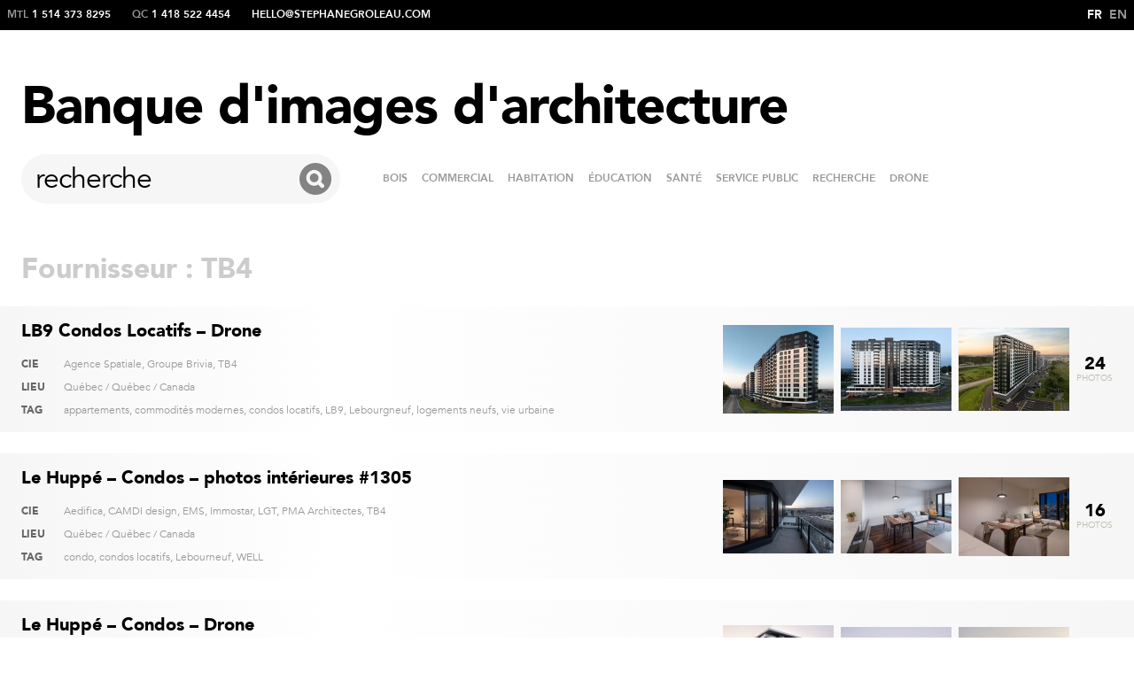

--- FILE ---
content_type: text/html; charset=UTF-8
request_url: https://photos-architecture.com/fournisseur/tb4/
body_size: 7468
content:
<!DOCTYPE html PUBLIC "-//W3C//DTD XHTML 1.0 Transitional//EN"
        "http://www.w3.org/TR/xhtml1/DTD/xhtml1-transitional.dtd">
<html xmlns="http://www.w3.org/1999/xhtml" lang="fr-FR">
<head profile="http://gmpg.org/xfn/11">
    <title>TB4 &laquo; Fournisseurs &laquo; Banque d&#039;images d&#039;architecture</title>
    <meta http-equiv="Content-Type"
          content="text/html; charset=UTF-8"/>
    <meta property="og:site_name" content="Banque d&#039;images d&#039;architecture"/>
    <meta property="og:title" content="TB4  Fournisseurs  "/>
                <meta property="og:image" content="https://photos-architecture.com/wp-content/gallery/oculus-wtc-ext/oculus-ny-stephanegroleau-0970-b.jpg" />
        <meta property="og:image:width" content="397" />
        <meta property="og:image:height" content="400" />
        <link href="https://photos-architecture.com/wp-content/themes/architecture/style.css" rel="stylesheet" type="text/css" media="screen"/>
    <link rel="alternate" type="application/rss+xml" title="Banque d&#039;images d&#039;architecture RSS Feed"
          href="https://photos-architecture.com/feed/"/>
    <link rel="pingback" href="https://photos-architecture.com/xmlrpc.php"/>
    <script src="https://www.youtube.com/iframe_api"></script>
    <script language="javascript" type="text/javascript"
            src="https://photos-architecture.com/wp-content/themes/architecture/_js/wait.js"></script>
    <script language="javascript" type="text/javascript"
            src="https://photos-architecture.com/wp-content/themes/architecture/_js/mootools.js"></script>
    <script language="javascript" type="text/javascript"
            src="https://photos-architecture.com/wp-content/themes/architecture/_js/mootools-more.js"></script>
    <script language="javascript" type="text/javascript"
            src="https://photos-architecture.com/wp-content/themes/architecture/_js/site.actions.js"></script>
    <meta name='robots' content='max-image-preview:large' />
	<style>img:is([sizes="auto" i], [sizes^="auto," i]) { contain-intrinsic-size: 3000px 1500px }</style>
	<link rel="alternate" hreflang="en" href="https://photos-architecture.com/en/fournisseur/tb4-en/" />
<link rel="alternate" hreflang="fr" href="https://photos-architecture.com/fournisseur/tb4/" />
<link rel="alternate" hreflang="x-default" href="https://photos-architecture.com/fournisseur/tb4/" />
<link rel="alternate" type="application/rss+xml" title="Flux pour Banque d&#039;images d&#039;architecture &raquo; TB4 Fournisseur" href="https://photos-architecture.com/fournisseur/tb4/feed/" />
<script type="text/javascript">
/* <![CDATA[ */
window._wpemojiSettings = {"baseUrl":"https:\/\/s.w.org\/images\/core\/emoji\/16.0.1\/72x72\/","ext":".png","svgUrl":"https:\/\/s.w.org\/images\/core\/emoji\/16.0.1\/svg\/","svgExt":".svg","source":{"concatemoji":"https:\/\/photos-architecture.com\/wp-includes\/js\/wp-emoji-release.min.js?ver=6.8.3"}};
/*! This file is auto-generated */
!function(s,n){var o,i,e;function c(e){try{var t={supportTests:e,timestamp:(new Date).valueOf()};sessionStorage.setItem(o,JSON.stringify(t))}catch(e){}}function p(e,t,n){e.clearRect(0,0,e.canvas.width,e.canvas.height),e.fillText(t,0,0);var t=new Uint32Array(e.getImageData(0,0,e.canvas.width,e.canvas.height).data),a=(e.clearRect(0,0,e.canvas.width,e.canvas.height),e.fillText(n,0,0),new Uint32Array(e.getImageData(0,0,e.canvas.width,e.canvas.height).data));return t.every(function(e,t){return e===a[t]})}function u(e,t){e.clearRect(0,0,e.canvas.width,e.canvas.height),e.fillText(t,0,0);for(var n=e.getImageData(16,16,1,1),a=0;a<n.data.length;a++)if(0!==n.data[a])return!1;return!0}function f(e,t,n,a){switch(t){case"flag":return n(e,"\ud83c\udff3\ufe0f\u200d\u26a7\ufe0f","\ud83c\udff3\ufe0f\u200b\u26a7\ufe0f")?!1:!n(e,"\ud83c\udde8\ud83c\uddf6","\ud83c\udde8\u200b\ud83c\uddf6")&&!n(e,"\ud83c\udff4\udb40\udc67\udb40\udc62\udb40\udc65\udb40\udc6e\udb40\udc67\udb40\udc7f","\ud83c\udff4\u200b\udb40\udc67\u200b\udb40\udc62\u200b\udb40\udc65\u200b\udb40\udc6e\u200b\udb40\udc67\u200b\udb40\udc7f");case"emoji":return!a(e,"\ud83e\udedf")}return!1}function g(e,t,n,a){var r="undefined"!=typeof WorkerGlobalScope&&self instanceof WorkerGlobalScope?new OffscreenCanvas(300,150):s.createElement("canvas"),o=r.getContext("2d",{willReadFrequently:!0}),i=(o.textBaseline="top",o.font="600 32px Arial",{});return e.forEach(function(e){i[e]=t(o,e,n,a)}),i}function t(e){var t=s.createElement("script");t.src=e,t.defer=!0,s.head.appendChild(t)}"undefined"!=typeof Promise&&(o="wpEmojiSettingsSupports",i=["flag","emoji"],n.supports={everything:!0,everythingExceptFlag:!0},e=new Promise(function(e){s.addEventListener("DOMContentLoaded",e,{once:!0})}),new Promise(function(t){var n=function(){try{var e=JSON.parse(sessionStorage.getItem(o));if("object"==typeof e&&"number"==typeof e.timestamp&&(new Date).valueOf()<e.timestamp+604800&&"object"==typeof e.supportTests)return e.supportTests}catch(e){}return null}();if(!n){if("undefined"!=typeof Worker&&"undefined"!=typeof OffscreenCanvas&&"undefined"!=typeof URL&&URL.createObjectURL&&"undefined"!=typeof Blob)try{var e="postMessage("+g.toString()+"("+[JSON.stringify(i),f.toString(),p.toString(),u.toString()].join(",")+"));",a=new Blob([e],{type:"text/javascript"}),r=new Worker(URL.createObjectURL(a),{name:"wpTestEmojiSupports"});return void(r.onmessage=function(e){c(n=e.data),r.terminate(),t(n)})}catch(e){}c(n=g(i,f,p,u))}t(n)}).then(function(e){for(var t in e)n.supports[t]=e[t],n.supports.everything=n.supports.everything&&n.supports[t],"flag"!==t&&(n.supports.everythingExceptFlag=n.supports.everythingExceptFlag&&n.supports[t]);n.supports.everythingExceptFlag=n.supports.everythingExceptFlag&&!n.supports.flag,n.DOMReady=!1,n.readyCallback=function(){n.DOMReady=!0}}).then(function(){return e}).then(function(){var e;n.supports.everything||(n.readyCallback(),(e=n.source||{}).concatemoji?t(e.concatemoji):e.wpemoji&&e.twemoji&&(t(e.twemoji),t(e.wpemoji)))}))}((window,document),window._wpemojiSettings);
/* ]]> */
</script>
<style id='wp-emoji-styles-inline-css' type='text/css'>

	img.wp-smiley, img.emoji {
		display: inline !important;
		border: none !important;
		box-shadow: none !important;
		height: 1em !important;
		width: 1em !important;
		margin: 0 0.07em !important;
		vertical-align: -0.1em !important;
		background: none !important;
		padding: 0 !important;
	}
</style>
<link rel='stylesheet' id='wp-block-library-css' href='https://photos-architecture.com/wp-includes/css/dist/block-library/style.min.css?ver=6.8.3' type='text/css' media='all' />
<style id='classic-theme-styles-inline-css' type='text/css'>
/*! This file is auto-generated */
.wp-block-button__link{color:#fff;background-color:#32373c;border-radius:9999px;box-shadow:none;text-decoration:none;padding:calc(.667em + 2px) calc(1.333em + 2px);font-size:1.125em}.wp-block-file__button{background:#32373c;color:#fff;text-decoration:none}
</style>
<style id='global-styles-inline-css' type='text/css'>
:root{--wp--preset--aspect-ratio--square: 1;--wp--preset--aspect-ratio--4-3: 4/3;--wp--preset--aspect-ratio--3-4: 3/4;--wp--preset--aspect-ratio--3-2: 3/2;--wp--preset--aspect-ratio--2-3: 2/3;--wp--preset--aspect-ratio--16-9: 16/9;--wp--preset--aspect-ratio--9-16: 9/16;--wp--preset--color--black: #000000;--wp--preset--color--cyan-bluish-gray: #abb8c3;--wp--preset--color--white: #ffffff;--wp--preset--color--pale-pink: #f78da7;--wp--preset--color--vivid-red: #cf2e2e;--wp--preset--color--luminous-vivid-orange: #ff6900;--wp--preset--color--luminous-vivid-amber: #fcb900;--wp--preset--color--light-green-cyan: #7bdcb5;--wp--preset--color--vivid-green-cyan: #00d084;--wp--preset--color--pale-cyan-blue: #8ed1fc;--wp--preset--color--vivid-cyan-blue: #0693e3;--wp--preset--color--vivid-purple: #9b51e0;--wp--preset--gradient--vivid-cyan-blue-to-vivid-purple: linear-gradient(135deg,rgba(6,147,227,1) 0%,rgb(155,81,224) 100%);--wp--preset--gradient--light-green-cyan-to-vivid-green-cyan: linear-gradient(135deg,rgb(122,220,180) 0%,rgb(0,208,130) 100%);--wp--preset--gradient--luminous-vivid-amber-to-luminous-vivid-orange: linear-gradient(135deg,rgba(252,185,0,1) 0%,rgba(255,105,0,1) 100%);--wp--preset--gradient--luminous-vivid-orange-to-vivid-red: linear-gradient(135deg,rgba(255,105,0,1) 0%,rgb(207,46,46) 100%);--wp--preset--gradient--very-light-gray-to-cyan-bluish-gray: linear-gradient(135deg,rgb(238,238,238) 0%,rgb(169,184,195) 100%);--wp--preset--gradient--cool-to-warm-spectrum: linear-gradient(135deg,rgb(74,234,220) 0%,rgb(151,120,209) 20%,rgb(207,42,186) 40%,rgb(238,44,130) 60%,rgb(251,105,98) 80%,rgb(254,248,76) 100%);--wp--preset--gradient--blush-light-purple: linear-gradient(135deg,rgb(255,206,236) 0%,rgb(152,150,240) 100%);--wp--preset--gradient--blush-bordeaux: linear-gradient(135deg,rgb(254,205,165) 0%,rgb(254,45,45) 50%,rgb(107,0,62) 100%);--wp--preset--gradient--luminous-dusk: linear-gradient(135deg,rgb(255,203,112) 0%,rgb(199,81,192) 50%,rgb(65,88,208) 100%);--wp--preset--gradient--pale-ocean: linear-gradient(135deg,rgb(255,245,203) 0%,rgb(182,227,212) 50%,rgb(51,167,181) 100%);--wp--preset--gradient--electric-grass: linear-gradient(135deg,rgb(202,248,128) 0%,rgb(113,206,126) 100%);--wp--preset--gradient--midnight: linear-gradient(135deg,rgb(2,3,129) 0%,rgb(40,116,252) 100%);--wp--preset--font-size--small: 13px;--wp--preset--font-size--medium: 20px;--wp--preset--font-size--large: 36px;--wp--preset--font-size--x-large: 42px;--wp--preset--spacing--20: 0.44rem;--wp--preset--spacing--30: 0.67rem;--wp--preset--spacing--40: 1rem;--wp--preset--spacing--50: 1.5rem;--wp--preset--spacing--60: 2.25rem;--wp--preset--spacing--70: 3.38rem;--wp--preset--spacing--80: 5.06rem;--wp--preset--shadow--natural: 6px 6px 9px rgba(0, 0, 0, 0.2);--wp--preset--shadow--deep: 12px 12px 50px rgba(0, 0, 0, 0.4);--wp--preset--shadow--sharp: 6px 6px 0px rgba(0, 0, 0, 0.2);--wp--preset--shadow--outlined: 6px 6px 0px -3px rgba(255, 255, 255, 1), 6px 6px rgba(0, 0, 0, 1);--wp--preset--shadow--crisp: 6px 6px 0px rgba(0, 0, 0, 1);}:where(.is-layout-flex){gap: 0.5em;}:where(.is-layout-grid){gap: 0.5em;}body .is-layout-flex{display: flex;}.is-layout-flex{flex-wrap: wrap;align-items: center;}.is-layout-flex > :is(*, div){margin: 0;}body .is-layout-grid{display: grid;}.is-layout-grid > :is(*, div){margin: 0;}:where(.wp-block-columns.is-layout-flex){gap: 2em;}:where(.wp-block-columns.is-layout-grid){gap: 2em;}:where(.wp-block-post-template.is-layout-flex){gap: 1.25em;}:where(.wp-block-post-template.is-layout-grid){gap: 1.25em;}.has-black-color{color: var(--wp--preset--color--black) !important;}.has-cyan-bluish-gray-color{color: var(--wp--preset--color--cyan-bluish-gray) !important;}.has-white-color{color: var(--wp--preset--color--white) !important;}.has-pale-pink-color{color: var(--wp--preset--color--pale-pink) !important;}.has-vivid-red-color{color: var(--wp--preset--color--vivid-red) !important;}.has-luminous-vivid-orange-color{color: var(--wp--preset--color--luminous-vivid-orange) !important;}.has-luminous-vivid-amber-color{color: var(--wp--preset--color--luminous-vivid-amber) !important;}.has-light-green-cyan-color{color: var(--wp--preset--color--light-green-cyan) !important;}.has-vivid-green-cyan-color{color: var(--wp--preset--color--vivid-green-cyan) !important;}.has-pale-cyan-blue-color{color: var(--wp--preset--color--pale-cyan-blue) !important;}.has-vivid-cyan-blue-color{color: var(--wp--preset--color--vivid-cyan-blue) !important;}.has-vivid-purple-color{color: var(--wp--preset--color--vivid-purple) !important;}.has-black-background-color{background-color: var(--wp--preset--color--black) !important;}.has-cyan-bluish-gray-background-color{background-color: var(--wp--preset--color--cyan-bluish-gray) !important;}.has-white-background-color{background-color: var(--wp--preset--color--white) !important;}.has-pale-pink-background-color{background-color: var(--wp--preset--color--pale-pink) !important;}.has-vivid-red-background-color{background-color: var(--wp--preset--color--vivid-red) !important;}.has-luminous-vivid-orange-background-color{background-color: var(--wp--preset--color--luminous-vivid-orange) !important;}.has-luminous-vivid-amber-background-color{background-color: var(--wp--preset--color--luminous-vivid-amber) !important;}.has-light-green-cyan-background-color{background-color: var(--wp--preset--color--light-green-cyan) !important;}.has-vivid-green-cyan-background-color{background-color: var(--wp--preset--color--vivid-green-cyan) !important;}.has-pale-cyan-blue-background-color{background-color: var(--wp--preset--color--pale-cyan-blue) !important;}.has-vivid-cyan-blue-background-color{background-color: var(--wp--preset--color--vivid-cyan-blue) !important;}.has-vivid-purple-background-color{background-color: var(--wp--preset--color--vivid-purple) !important;}.has-black-border-color{border-color: var(--wp--preset--color--black) !important;}.has-cyan-bluish-gray-border-color{border-color: var(--wp--preset--color--cyan-bluish-gray) !important;}.has-white-border-color{border-color: var(--wp--preset--color--white) !important;}.has-pale-pink-border-color{border-color: var(--wp--preset--color--pale-pink) !important;}.has-vivid-red-border-color{border-color: var(--wp--preset--color--vivid-red) !important;}.has-luminous-vivid-orange-border-color{border-color: var(--wp--preset--color--luminous-vivid-orange) !important;}.has-luminous-vivid-amber-border-color{border-color: var(--wp--preset--color--luminous-vivid-amber) !important;}.has-light-green-cyan-border-color{border-color: var(--wp--preset--color--light-green-cyan) !important;}.has-vivid-green-cyan-border-color{border-color: var(--wp--preset--color--vivid-green-cyan) !important;}.has-pale-cyan-blue-border-color{border-color: var(--wp--preset--color--pale-cyan-blue) !important;}.has-vivid-cyan-blue-border-color{border-color: var(--wp--preset--color--vivid-cyan-blue) !important;}.has-vivid-purple-border-color{border-color: var(--wp--preset--color--vivid-purple) !important;}.has-vivid-cyan-blue-to-vivid-purple-gradient-background{background: var(--wp--preset--gradient--vivid-cyan-blue-to-vivid-purple) !important;}.has-light-green-cyan-to-vivid-green-cyan-gradient-background{background: var(--wp--preset--gradient--light-green-cyan-to-vivid-green-cyan) !important;}.has-luminous-vivid-amber-to-luminous-vivid-orange-gradient-background{background: var(--wp--preset--gradient--luminous-vivid-amber-to-luminous-vivid-orange) !important;}.has-luminous-vivid-orange-to-vivid-red-gradient-background{background: var(--wp--preset--gradient--luminous-vivid-orange-to-vivid-red) !important;}.has-very-light-gray-to-cyan-bluish-gray-gradient-background{background: var(--wp--preset--gradient--very-light-gray-to-cyan-bluish-gray) !important;}.has-cool-to-warm-spectrum-gradient-background{background: var(--wp--preset--gradient--cool-to-warm-spectrum) !important;}.has-blush-light-purple-gradient-background{background: var(--wp--preset--gradient--blush-light-purple) !important;}.has-blush-bordeaux-gradient-background{background: var(--wp--preset--gradient--blush-bordeaux) !important;}.has-luminous-dusk-gradient-background{background: var(--wp--preset--gradient--luminous-dusk) !important;}.has-pale-ocean-gradient-background{background: var(--wp--preset--gradient--pale-ocean) !important;}.has-electric-grass-gradient-background{background: var(--wp--preset--gradient--electric-grass) !important;}.has-midnight-gradient-background{background: var(--wp--preset--gradient--midnight) !important;}.has-small-font-size{font-size: var(--wp--preset--font-size--small) !important;}.has-medium-font-size{font-size: var(--wp--preset--font-size--medium) !important;}.has-large-font-size{font-size: var(--wp--preset--font-size--large) !important;}.has-x-large-font-size{font-size: var(--wp--preset--font-size--x-large) !important;}
:where(.wp-block-post-template.is-layout-flex){gap: 1.25em;}:where(.wp-block-post-template.is-layout-grid){gap: 1.25em;}
:where(.wp-block-columns.is-layout-flex){gap: 2em;}:where(.wp-block-columns.is-layout-grid){gap: 2em;}
:root :where(.wp-block-pullquote){font-size: 1.5em;line-height: 1.6;}
</style>
<link rel='stylesheet' id='wpml-legacy-dropdown-0-css' href='https://photos-architecture.com/wp-content/plugins/sitepress-multilingual-cms/templates/language-switchers/legacy-dropdown/style.min.css?ver=1' type='text/css' media='all' />
<style id='wpml-legacy-dropdown-0-inline-css' type='text/css'>
.wpml-ls-statics-shortcode_actions, .wpml-ls-statics-shortcode_actions .wpml-ls-sub-menu, .wpml-ls-statics-shortcode_actions a {border-color:#cdcdcd;}.wpml-ls-statics-shortcode_actions a, .wpml-ls-statics-shortcode_actions .wpml-ls-sub-menu a, .wpml-ls-statics-shortcode_actions .wpml-ls-sub-menu a:link, .wpml-ls-statics-shortcode_actions li:not(.wpml-ls-current-language) .wpml-ls-link, .wpml-ls-statics-shortcode_actions li:not(.wpml-ls-current-language) .wpml-ls-link:link {color:#444444;background-color:#ffffff;}.wpml-ls-statics-shortcode_actions a, .wpml-ls-statics-shortcode_actions .wpml-ls-sub-menu a:hover,.wpml-ls-statics-shortcode_actions .wpml-ls-sub-menu a:focus, .wpml-ls-statics-shortcode_actions .wpml-ls-sub-menu a:link:hover, .wpml-ls-statics-shortcode_actions .wpml-ls-sub-menu a:link:focus {color:#000000;background-color:#eeeeee;}.wpml-ls-statics-shortcode_actions .wpml-ls-current-language > a {color:#444444;background-color:#ffffff;}.wpml-ls-statics-shortcode_actions .wpml-ls-current-language:hover>a, .wpml-ls-statics-shortcode_actions .wpml-ls-current-language>a:focus {color:#000000;background-color:#eeeeee;}
</style>
<link rel='stylesheet' id='wp-components-css' href='https://photos-architecture.com/wp-includes/css/dist/components/style.min.css?ver=6.8.3' type='text/css' media='all' />
<link rel='stylesheet' id='godaddy-styles-css' href='https://photos-architecture.com/wp-content/mu-plugins/vendor/wpex/godaddy-launch/includes/Dependencies/GoDaddy/Styles/build/latest.css?ver=2.0.2' type='text/css' media='all' />
<script type="text/javascript" src="https://photos-architecture.com/wp-content/plugins/sitepress-multilingual-cms/templates/language-switchers/legacy-dropdown/script.min.js?ver=1" id="wpml-legacy-dropdown-0-js"></script>
<link rel="https://api.w.org/" href="https://photos-architecture.com/wp-json/" /><link rel="EditURI" type="application/rsd+xml" title="RSD" href="https://photos-architecture.com/xmlrpc.php?rsd" />
<meta name="generator" content="WordPress 6.8.3" />
<meta name="generator" content="WPML ver:4.6.6 stt:1,4;" />
<link rel="icon" href="https://photos-architecture.com/wp-content/uploads/2023/11/cropped-logoFavi-32x32.jpg" sizes="32x32" />
<link rel="icon" href="https://photos-architecture.com/wp-content/uploads/2023/11/cropped-logoFavi-192x192.jpg" sizes="192x192" />
<link rel="apple-touch-icon" href="https://photos-architecture.com/wp-content/uploads/2023/11/cropped-logoFavi-180x180.jpg" />
<meta name="msapplication-TileImage" content="https://photos-architecture.com/wp-content/uploads/2023/11/cropped-logoFavi-270x270.jpg" />
</head>
<body data-rsssl=1>
<div id="site">
    <div id="header">
        <div id="tools">
            <ul class="contact">
                <li><span>MTL&nbsp;</span>1 514 373 8295</li>
                <li><span>QC&nbsp;</span>1 418 522 4454</li>
                <li><a href="mailto:hello@stephanegroleau.com">hello@stephanegroleau.com</a>
                </li>
            </ul>
            <ul class="lang">
                <li class="selected"><a href="https://photos-architecture.com/fournisseur/tb4/">fr</a></li><li><a href="https://photos-architecture.com/en/fournisseur/tb4-en/">en</a></li>            </ul>
        </div>
        <h1>
            <a href="https://photos-architecture.com">Banque d'images d'architecture</a>
        </h1>
        <div class="header__secondary">
            <div id="head_search">
                <form method="get" id="searchform" action="https://photos-architecture.com">
                    <input name="s" type="text" autocomplete="off" placeholder="recherche"/>
                    <button type="submit">
                        <!--<svg viewBox="0 0 24 24" width="24" height="24" stroke="currentColor" stroke-width="2"
                             fill="none" stroke-linecap="round" stroke-linejoin="round" class="css-i6dzq1">
                            <circle cx="11" cy="11" r="8"></circle>
                            <line x1="21" y1="21" x2="16.65" y2="16.65"></line>
                        </svg>-->
                    </button>
                </form>
            </div>
            <div id="sort_content">
                <div class="menu-header-container"><ul id="menu-header" class="menu"><li id="menu-item-7095" class="menu-item menu-item-type-taxonomy menu-item-object-category menu-item-7095"><a href="https://photos-architecture.com/category/bois-2/">BOIS</a></li>
<li id="menu-item-7094" class="menu-item menu-item-type-taxonomy menu-item-object-category menu-item-7094"><a href="https://photos-architecture.com/category/commercial/">COMMERCIAL</a></li>
<li id="menu-item-7434" class="menu-item menu-item-type-taxonomy menu-item-object-category menu-item-7434"><a href="https://photos-architecture.com/category/habitation/">HABITATION</a></li>
<li id="menu-item-7097" class="menu-item menu-item-type-taxonomy menu-item-object-category menu-item-7097"><a href="https://photos-architecture.com/category/education-2/">ÉDUCATION</a></li>
<li id="menu-item-7435" class="menu-item menu-item-type-taxonomy menu-item-object-category menu-item-7435"><a href="https://photos-architecture.com/category/sante-2/">SANTÉ</a></li>
<li id="menu-item-7619" class="menu-item menu-item-type-taxonomy menu-item-object-category menu-item-7619"><a href="https://photos-architecture.com/category/service_public/">SERVICE PUBLIC</a></li>
<li id="menu-item-7096" class="menu-item menu-item-type-taxonomy menu-item-object-category menu-item-7096"><a href="https://photos-architecture.com/category/recherche/">RECHERCHE</a></li>
<li id="menu-item-7098" class="menu-item menu-item-type-taxonomy menu-item-object-category menu-item-7098"><a href="https://photos-architecture.com/category/drone/">DRONE</a></li>
</ul></div>            </div>
        </div>
    </div>
    <div id="content">
    <div id="content_category">
        <h2>Fournisseur : <span>TB4</span></h2>                    <div id="post_17216" class="post bg">
                <div class="post_left">
                    <h3>
                        <a href="https://photos-architecture.com/2025/01/lb9-condos-locatifs-drone/" rel="bookmark"
                           title="Permanent Link to LB9 Condos Locatifs &#8211; Drone">LB9 Condos Locatifs &#8211; Drone</a>
                    </h3>
                    <div><span>Cie</span><a href="https://photos-architecture.com/fournisseur/agence-spatiale/" rel="tag">Agence Spatiale</a>, <a href="https://photos-architecture.com/fournisseur/groupe-brivia/" rel="tag">Groupe Brivia</a>, <a href="https://photos-architecture.com/fournisseur/tb4/" rel="tag">TB4</a></div>                    <div><span>Lieu</span><a href="https://photos-architecture.com/lieu/ville-de-quebec-quebec-canada/" rel="tag">Québec / Québec / Canada</a></div>                    <div><span>Tag</span><a href="https://photos-architecture.com/tag/appartements/" rel="tag">appartements</a>, <a href="https://photos-architecture.com/tag/commodites-modernes/" rel="tag">commodités modernes</a>, <a href="https://photos-architecture.com/tag/condos-locatifs/" rel="tag">condos locatifs</a>, <a href="https://photos-architecture.com/tag/lb9/" rel="tag">LB9</a>, <a href="https://photos-architecture.com/tag/lebourgneuf/" rel="tag">Lebourgneuf</a>, <a href="https://photos-architecture.com/tag/logements-neufs/" rel="tag">logements neufs</a>, <a href="https://photos-architecture.com/tag/vie-urbaine/" rel="tag">vie urbaine</a></div>                </div>
                <div class="post_right">
                    <ul class="thumbs">            <li>
                <a href="https://photos-architecture.com/2025/01/lb9-condos-locatifs-drone/">
                                        <img src="/wp-content/gallery/lb9-drone/thumbs/thumbs_LB9-drone-StephaneGroleau-643_B.jpg" width="125" height="100" />
                </a>
            </li>
                    <li>
                <a href="https://photos-architecture.com/2025/01/lb9-condos-locatifs-drone/">
                                        <img src="/wp-content/gallery/lb9-drone/thumbs/thumbs_LB9-drone-StephaneGroleau-328_B.jpg" width="125" height="94" />
                </a>
            </li>
                    <li>
                <a href="https://photos-architecture.com/2025/01/lb9-condos-locatifs-drone/">
                                        <img src="/wp-content/gallery/lb9-drone/thumbs/thumbs_LB9-drone-StephaneGroleau-738_C.jpg" width="125" height="94" />
                </a>
            </li>
            <li class="last">
        <a href="https://photos-architecture.com/2025/01/lb9-condos-locatifs-drone/">
                            <strong>24</strong>
                <span>photos</span>
                                </a>
    </li>
    </ul>
                    </div>
            </div>
                    <div id="post_11932" class="post bg">
                <div class="post_left">
                    <h3>
                        <a href="https://photos-architecture.com/2022/05/le-huppe-condos-photos-interieures-1305/" rel="bookmark"
                           title="Permanent Link to Le Huppé – Condos – photos intérieures #1305">Le Huppé – Condos – photos intérieures #1305</a>
                    </h3>
                    <div><span>Cie</span><a href="https://photos-architecture.com/fournisseur/aedifica-2/" rel="tag">Aedifica</a>, <a href="https://photos-architecture.com/fournisseur/camdi-design/" rel="tag">CAMDI design</a>, <a href="https://photos-architecture.com/fournisseur/ems/" rel="tag">EMS</a>, <a href="https://photos-architecture.com/fournisseur/immostar/" rel="tag">Immostar</a>, <a href="https://photos-architecture.com/fournisseur/lgt/" rel="tag">LGT</a>, <a href="https://photos-architecture.com/fournisseur/pma-architectes/" rel="tag">PMA Architectes</a>, <a href="https://photos-architecture.com/fournisseur/tb4/" rel="tag">TB4</a></div>                    <div><span>Lieu</span><a href="https://photos-architecture.com/lieu/ville-de-quebec-quebec-canada/" rel="tag">Québec / Québec / Canada</a></div>                    <div><span>Tag</span><a href="https://photos-architecture.com/tag/condo-2/" rel="tag">condo</a>, <a href="https://photos-architecture.com/tag/condos-locatifs/" rel="tag">condos locatifs</a>, <a href="https://photos-architecture.com/tag/lebourneuf/" rel="tag">Lebourneuf</a>, <a href="https://photos-architecture.com/tag/well/" rel="tag">WELL</a></div>                </div>
                <div class="post_right">
                    <ul class="thumbs">            <li>
                <a href="https://photos-architecture.com/2022/05/le-huppe-condos-photos-interieures-1305/">
                                        <img src="/wp-content/gallery/huppe1305/thumbs/thumbs_Huppe1305_StephaneGroleau-0208.jpg" width="125" height="83" />
                </a>
            </li>
                    <li>
                <a href="https://photos-architecture.com/2022/05/le-huppe-condos-photos-interieures-1305/">
                                        <img src="/wp-content/gallery/huppe1305/thumbs/thumbs_Huppe1305_StephaneGroleau-0041.jpg" width="125" height="83" />
                </a>
            </li>
                    <li>
                <a href="https://photos-architecture.com/2022/05/le-huppe-condos-photos-interieures-1305/">
                                        <img src="/wp-content/gallery/huppe1305/thumbs/thumbs_Huppe1305_StephaneGroleau-0301.jpg" width="125" height="89" />
                </a>
            </li>
            <li class="last">
        <a href="https://photos-architecture.com/2022/05/le-huppe-condos-photos-interieures-1305/">
                            <strong>16</strong>
                <span>photos</span>
                                </a>
    </li>
    </ul>
                    </div>
            </div>
                    <div id="post_10918" class="post bg">
                <div class="post_left">
                    <h3>
                        <a href="https://photos-architecture.com/2021/11/le-huppe-condos-drone/" rel="bookmark"
                           title="Permanent Link to Le Huppé &#8211; Condos &#8211; Drone">Le Huppé &#8211; Condos &#8211; Drone</a>
                    </h3>
                    <div><span>Cie</span><a href="https://photos-architecture.com/fournisseur/aedifica-2/" rel="tag">Aedifica</a>, <a href="https://photos-architecture.com/fournisseur/camdi-design/" rel="tag">CAMDI design</a>, <a href="https://photos-architecture.com/fournisseur/ems/" rel="tag">EMS</a>, <a href="https://photos-architecture.com/fournisseur/immostar/" rel="tag">Immostar</a>, <a href="https://photos-architecture.com/fournisseur/lgt/" rel="tag">LGT</a>, <a href="https://photos-architecture.com/fournisseur/pma-architectes/" rel="tag">PMA Architectes</a>, <a href="https://photos-architecture.com/fournisseur/tb4/" rel="tag">TB4</a></div>                    <div><span>Lieu</span><a href="https://photos-architecture.com/lieu/ville-de-quebec-quebec-canada/" rel="tag">Québec / Québec / Canada</a></div>                    <div><span>Tag</span><a href="https://photos-architecture.com/tag/condo-2/" rel="tag">condo</a>, <a href="https://photos-architecture.com/tag/condos-locatifs/" rel="tag">condos locatifs</a>, <a href="https://photos-architecture.com/tag/lebourneuf/" rel="tag">Lebourneuf</a>, <a href="https://photos-architecture.com/tag/well/" rel="tag">WELL</a></div>                </div>
                <div class="post_right">
                    <ul class="thumbs">            <li>
                <a href="https://photos-architecture.com/2021/11/le-huppe-condos-drone/">
                                        <img src="/wp-content/gallery/lehuppe_drone/thumbs/thumbs_ResidenceLeMarc-Aurele_DRONE_StephaneGroleau-0487.jpg" width="125" height="86" />
                </a>
            </li>
                    <li>
                <a href="https://photos-architecture.com/2021/11/le-huppe-condos-drone/">
                                        <img src="/wp-content/gallery/lehuppe_drone/thumbs/thumbs_ResidenceLeMarc-Aurele_DRONE_StephaneGroleau-0841.jpg" width="125" height="83" />
                </a>
            </li>
                    <li>
                <a href="https://photos-architecture.com/2021/11/le-huppe-condos-drone/">
                                        <img src="/wp-content/gallery/lehuppe_drone/thumbs/thumbs_ResidenceLeMarc-Aurele_DRONE_StephaneGroleau-0277.jpg" width="125" height="83" />
                </a>
            </li>
            <li class="last">
        <a href="https://photos-architecture.com/2021/11/le-huppe-condos-drone/">
                            <strong>26</strong>
                <span>photos</span>
                                </a>
    </li>
    </ul>
                    </div>
            </div>
                    <div id="post_10913" class="post bg">
                <div class="post_left">
                    <h3>
                        <a href="https://photos-architecture.com/2021/11/le-huppe-condos-photos-exterieures/" rel="bookmark"
                           title="Permanent Link to Le Huppé &#8211; Condos &#8211; photos extérieures">Le Huppé &#8211; Condos &#8211; photos extérieures</a>
                    </h3>
                    <div><span>Cie</span><a href="https://photos-architecture.com/fournisseur/aedifica-2/" rel="tag">Aedifica</a>, <a href="https://photos-architecture.com/fournisseur/camdi-design/" rel="tag">CAMDI design</a>, <a href="https://photos-architecture.com/fournisseur/ems/" rel="tag">EMS</a>, <a href="https://photos-architecture.com/fournisseur/immostar/" rel="tag">Immostar</a>, <a href="https://photos-architecture.com/fournisseur/lgt/" rel="tag">LGT</a>, <a href="https://photos-architecture.com/fournisseur/pma-architectes/" rel="tag">PMA Architectes</a>, <a href="https://photos-architecture.com/fournisseur/tb4/" rel="tag">TB4</a></div>                    <div><span>Lieu</span><a href="https://photos-architecture.com/lieu/ville-de-quebec-quebec-canada/" rel="tag">Québec / Québec / Canada</a></div>                    <div><span>Tag</span><a href="https://photos-architecture.com/tag/condo-2/" rel="tag">condo</a>, <a href="https://photos-architecture.com/tag/condos-locatifs/" rel="tag">condos locatifs</a>, <a href="https://photos-architecture.com/tag/lebourneuf/" rel="tag">Lebourneuf</a>, <a href="https://photos-architecture.com/tag/well/" rel="tag">WELL</a></div>                </div>
                <div class="post_right">
                    <ul class="thumbs">            <li>
                <a href="https://photos-architecture.com/2021/11/le-huppe-condos-photos-exterieures/">
                                        <img src="/wp-content/gallery/lehuppe_ext/thumbs/thumbs_RésidenceLeMarc-Aurele_EXT_SGgroleau-500-B.jpg" width="125" height="108" />
                </a>
            </li>
                    <li>
                <a href="https://photos-architecture.com/2021/11/le-huppe-condos-photos-exterieures/">
                                        <img src="/wp-content/gallery/lehuppe_ext/thumbs/thumbs_RésidenceLeMarc-Aurele_EXT_SGgroleau-632.jpg" width="125" height="90" />
                </a>
            </li>
                    <li>
                <a href="https://photos-architecture.com/2021/11/le-huppe-condos-photos-exterieures/">
                                        <img src="/wp-content/gallery/lehuppe_ext/thumbs/thumbs_RésidenceLeMarc-Aurele_EXT_SGgroleau-239.jpg" width="125" height="83" />
                </a>
            </li>
            <li class="last">
        <a href="https://photos-architecture.com/2021/11/le-huppe-condos-photos-exterieures/">
                            <strong>18</strong>
                <span>photos</span>
                                </a>
    </li>
    </ul>
                    </div>
            </div>
                    <div id="post_10752" class="post bg">
                <div class="post_left">
                    <h3>
                        <a href="https://photos-architecture.com/2021/10/le-huppe-condos-photos-interieures/" rel="bookmark"
                           title="Permanent Link to Le Huppé &#8211; Condos &#8211; photos intérieures">Le Huppé &#8211; Condos &#8211; photos intérieures</a>
                    </h3>
                    <div><span>Cie</span><a href="https://photos-architecture.com/fournisseur/aedifica-2/" rel="tag">Aedifica</a>, <a href="https://photos-architecture.com/fournisseur/camdi-design/" rel="tag">CAMDI design</a>, <a href="https://photos-architecture.com/fournisseur/ems/" rel="tag">EMS</a>, <a href="https://photos-architecture.com/fournisseur/immostar/" rel="tag">Immostar</a>, <a href="https://photos-architecture.com/fournisseur/lgt/" rel="tag">LGT</a>, <a href="https://photos-architecture.com/fournisseur/pma-architectes/" rel="tag">PMA Architectes</a>, <a href="https://photos-architecture.com/fournisseur/tb4/" rel="tag">TB4</a></div>                    <div><span>Lieu</span><a href="https://photos-architecture.com/lieu/ville-de-quebec-quebec-canada/" rel="tag">Québec / Québec / Canada</a></div>                    <div><span>Tag</span><a href="https://photos-architecture.com/tag/condo-2/" rel="tag">condo</a>, <a href="https://photos-architecture.com/tag/condos-locatifs/" rel="tag">condos locatifs</a>, <a href="https://photos-architecture.com/tag/lebourneuf/" rel="tag">Lebourneuf</a>, <a href="https://photos-architecture.com/tag/well/" rel="tag">WELL</a></div>                </div>
                <div class="post_right">
                    <ul class="thumbs">            <li>
                <a href="https://photos-architecture.com/2021/10/le-huppe-condos-photos-interieures/">
                                        <img src="/wp-content/gallery/huppe_model/thumbs/thumbs_Huppe_INT_StephaneGroleau-199.jpg" width="125" height="83" />
                </a>
            </li>
                    <li>
                <a href="https://photos-architecture.com/2021/10/le-huppe-condos-photos-interieures/">
                                        <img src="/wp-content/gallery/huppe_model/thumbs/thumbs_Huppe_INT_StephaneGroleau-343-B.jpg" width="123" height="125" />
                </a>
            </li>
                    <li>
                <a href="https://photos-architecture.com/2021/10/le-huppe-condos-photos-interieures/">
                                        <img src="/wp-content/gallery/huppe_model/thumbs/thumbs_Huppe_INT_StephaneGroleau-337.jpg" width="125" height="83" />
                </a>
            </li>
            <li class="last">
        <a href="https://photos-architecture.com/2021/10/le-huppe-condos-photos-interieures/">
                            <strong>20</strong>
                <span>photos</span>
                                </a>
    </li>
    </ul>
                    </div>
            </div>
                <div class="navigation"></div>    </div>
    <div class="licence">

        <p>Pour connaître le prix d'une licence, vous pouvez me joindre:</p>
        <ul>
            <li>Stéphane Groleau</li>
            <li><a href="mailto:hello@stephanegroleau.com">hello@stephanegroleau.com</a></li>
            <li>QC&nbsp;418 522 4454</li>
            <li>MTL&nbsp;514 373 8295</li>
        </ul>
        <p><strong>Droit d'auteur:</strong> Si vous désirez utiliser une de ces photos, vous devez d'abord obtenir une licence
            d'utilisation du photographe : Stéphane Groleau photographe d'architecture. Les images présentées dans cette
            banque d'images sont protégées conformément à l'article de loi du 1er janvier 2005 sur la propriété
            intellectuelle et le droit canadien.</p>
    </div>
<script type='text/javascript'>
	var _gaq = _gaq || [];
	_gaq.push(['_setAccount', 'UA-678117-47']);
_gaq.push(['_trackPageview']);

	(function() {
		var ga = document.createElement('script'); ga.type = 'text/javascript'; ga.async = true;
		ga.src = ('https:' == document.location.protocol ? 'https://ssl' : 'http://www') + '.google-analytics.com/ga.js';
		var s = document.getElementsByTagName('script')[0]; s.parentNode.insertBefore(ga, s);
	})();
</script>
<script type="speculationrules">
{"prefetch":[{"source":"document","where":{"and":[{"href_matches":"\/*"},{"not":{"href_matches":["\/wp-*.php","\/wp-admin\/*","\/wp-content\/uploads\/*","\/wp-content\/*","\/wp-content\/plugins\/*","\/wp-content\/themes\/architecture\/*","\/*\\?(.+)"]}},{"not":{"selector_matches":"a[rel~=\"nofollow\"]"}},{"not":{"selector_matches":".no-prefetch, .no-prefetch a"}}]},"eagerness":"conservative"}]}
</script>
		<script>'undefined'=== typeof _trfq || (window._trfq = []);'undefined'=== typeof _trfd && (window._trfd=[]),
                _trfd.push({'tccl.baseHost':'secureserver.net'}),
                _trfd.push({'ap':'wpaas_v2'},
                    {'server':'6998c5239050'},
                    {'pod':'c27-prod-p3-us-west-2'},
                                        {'xid':'45287710'},
                    {'wp':'6.8.3'},
                    {'php':'8.1.34'},
                    {'loggedin':'0'},
                    {'cdn':'1'},
                    {'builder':'wp-classic-editor'},
                    {'theme':'architecture'},
                    {'wds':'0'},
                    {'wp_alloptions_count':'366'},
                    {'wp_alloptions_bytes':'130763'},
                    {'gdl_coming_soon_page':'0'}
                    , {'appid':'640771'}                 );
            var trafficScript = document.createElement('script'); trafficScript.src = 'https://img1.wsimg.com/signals/js/clients/scc-c2/scc-c2.min.js'; window.document.head.appendChild(trafficScript);</script>
		<script>window.addEventListener('click', function (elem) { var _elem$target, _elem$target$dataset, _window, _window$_trfq; return (elem === null || elem === void 0 ? void 0 : (_elem$target = elem.target) === null || _elem$target === void 0 ? void 0 : (_elem$target$dataset = _elem$target.dataset) === null || _elem$target$dataset === void 0 ? void 0 : _elem$target$dataset.eid) && ((_window = window) === null || _window === void 0 ? void 0 : (_window$_trfq = _window._trfq) === null || _window$_trfq === void 0 ? void 0 : _window$_trfq.push(["cmdLogEvent", "click", elem.target.dataset.eid]));});</script>
		<script src='https://img1.wsimg.com/traffic-assets/js/tccl-tti.min.js' onload="window.tti.calculateTTI()"></script>
		</body>
</html>